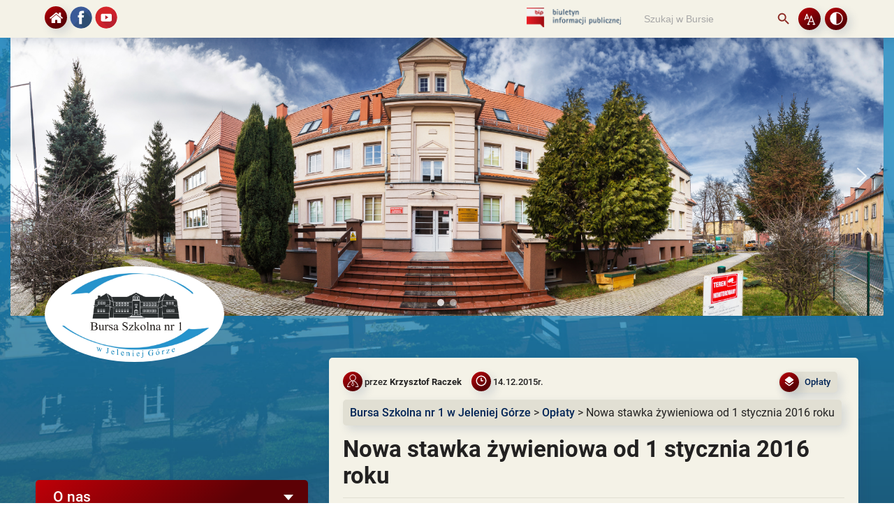

--- FILE ---
content_type: text/html; charset=UTF-8
request_url: http://bursa1.jeleniagora.pl/nowa-stawka-zywieniowa-od-1-stycznia-2016-roku/
body_size: 15043
content:
<!DOCTYPE html>
<html lang="pl">

<head>
    <script type="application/ld+json">
        {
            "@context": "http://schema.org",
            "address": [{
                "@type": "School",
                "addressLocality": "Jelenia Góra",
                "streetAddress": "Kilińskiego 5/7",
                "postalCode": "58-500",
                "addressRegion": "dolnośląskie"
            }],
            "name": "Bursa Szkolna nr 1 w Jeleniej Górze",
            "email": "bursa1@jeleniagora.pl",
            "telephone": "75 645 32 70",
            "image": "https://"
        }
    </script>
    <meta charset="UTF-8">
    <meta name="viewport" content="width=device-width, initial-scale=1.0">
    <meta http-equiv="X-UA-Compatible" content="IE=edge">
    <meta name="description"
        content="Publiczna, koedukacyjna placówka oświatowa zapewniająca - całodobową opiekę, warunki do nauki, pomoc w nauce, warunki do rozwijania zainteresowań i szczególnych uzdolnień, warunki umożliwiające uczestnictwo w kulturze, sporcie i turstyce.">
    <meta name="keywords" content="bursa, internat, bursa nr 1, bursa jelenia, dormitory, nocleg">
    <link rel="pingback" href="http://bursa1.jeleniagora.pl/xmlrpc.php">
    <link rel="shortcut icon" type="image/x-icon" href="/images/icons/favicon/favicon.ico">
    <link rel="shortcut icon" href="http://bursa1.jeleniagora.pl/wp-content/themes/bursa1jg-fin_ver/images/icons/favicon/favicon.png"
        type="image/png" />
    <link rel="icon" href="http://bursa1.jeleniagora.pl/wp-content/themes/bursa1jg-fin_ver/images/icons/favicon/favicon100x100.png"
        sizes="32x32" type="image/png" />
    <link rel="icon" href="http://bursa1.jeleniagora.pl/wp-content/themes/bursa1jg-fin_ver/images/icons/favicon/favicon.png" sizes="192x192"
        type="image/png" />
    <link rel="apple-touch-icon" href="http://bursa1.jeleniagora.pl/wp-content/themes/bursa1jg-fin_ver/images/icons/favicon/favicon.png"
        type="image/png" />
    <meta name="msapplication-TileImage"
        content="http://bursa1.jeleniagora.pl/wp-content/themes/bursa1jg-fin_ver/images/icons/favicon/favicon.png" type="image/png" />
    <title>Nowa stawka zywieniowa od 1 stycznia 2016 roku - Bursa nr 1 w Jeleniej Górze</title><meta name="description" content=" "><meta name='robots' content='max-image-preview:large' />
<script type="text/javascript">
/* <![CDATA[ */
window._wpemojiSettings = {"baseUrl":"https:\/\/s.w.org\/images\/core\/emoji\/15.0.3\/72x72\/","ext":".png","svgUrl":"https:\/\/s.w.org\/images\/core\/emoji\/15.0.3\/svg\/","svgExt":".svg","source":{"concatemoji":"http:\/\/bursa1.jeleniagora.pl\/wp-includes\/js\/wp-emoji-release.min.js?ver=6.5.2"}};
/*! This file is auto-generated */
!function(i,n){var o,s,e;function c(e){try{var t={supportTests:e,timestamp:(new Date).valueOf()};sessionStorage.setItem(o,JSON.stringify(t))}catch(e){}}function p(e,t,n){e.clearRect(0,0,e.canvas.width,e.canvas.height),e.fillText(t,0,0);var t=new Uint32Array(e.getImageData(0,0,e.canvas.width,e.canvas.height).data),r=(e.clearRect(0,0,e.canvas.width,e.canvas.height),e.fillText(n,0,0),new Uint32Array(e.getImageData(0,0,e.canvas.width,e.canvas.height).data));return t.every(function(e,t){return e===r[t]})}function u(e,t,n){switch(t){case"flag":return n(e,"\ud83c\udff3\ufe0f\u200d\u26a7\ufe0f","\ud83c\udff3\ufe0f\u200b\u26a7\ufe0f")?!1:!n(e,"\ud83c\uddfa\ud83c\uddf3","\ud83c\uddfa\u200b\ud83c\uddf3")&&!n(e,"\ud83c\udff4\udb40\udc67\udb40\udc62\udb40\udc65\udb40\udc6e\udb40\udc67\udb40\udc7f","\ud83c\udff4\u200b\udb40\udc67\u200b\udb40\udc62\u200b\udb40\udc65\u200b\udb40\udc6e\u200b\udb40\udc67\u200b\udb40\udc7f");case"emoji":return!n(e,"\ud83d\udc26\u200d\u2b1b","\ud83d\udc26\u200b\u2b1b")}return!1}function f(e,t,n){var r="undefined"!=typeof WorkerGlobalScope&&self instanceof WorkerGlobalScope?new OffscreenCanvas(300,150):i.createElement("canvas"),a=r.getContext("2d",{willReadFrequently:!0}),o=(a.textBaseline="top",a.font="600 32px Arial",{});return e.forEach(function(e){o[e]=t(a,e,n)}),o}function t(e){var t=i.createElement("script");t.src=e,t.defer=!0,i.head.appendChild(t)}"undefined"!=typeof Promise&&(o="wpEmojiSettingsSupports",s=["flag","emoji"],n.supports={everything:!0,everythingExceptFlag:!0},e=new Promise(function(e){i.addEventListener("DOMContentLoaded",e,{once:!0})}),new Promise(function(t){var n=function(){try{var e=JSON.parse(sessionStorage.getItem(o));if("object"==typeof e&&"number"==typeof e.timestamp&&(new Date).valueOf()<e.timestamp+604800&&"object"==typeof e.supportTests)return e.supportTests}catch(e){}return null}();if(!n){if("undefined"!=typeof Worker&&"undefined"!=typeof OffscreenCanvas&&"undefined"!=typeof URL&&URL.createObjectURL&&"undefined"!=typeof Blob)try{var e="postMessage("+f.toString()+"("+[JSON.stringify(s),u.toString(),p.toString()].join(",")+"));",r=new Blob([e],{type:"text/javascript"}),a=new Worker(URL.createObjectURL(r),{name:"wpTestEmojiSupports"});return void(a.onmessage=function(e){c(n=e.data),a.terminate(),t(n)})}catch(e){}c(n=f(s,u,p))}t(n)}).then(function(e){for(var t in e)n.supports[t]=e[t],n.supports.everything=n.supports.everything&&n.supports[t],"flag"!==t&&(n.supports.everythingExceptFlag=n.supports.everythingExceptFlag&&n.supports[t]);n.supports.everythingExceptFlag=n.supports.everythingExceptFlag&&!n.supports.flag,n.DOMReady=!1,n.readyCallback=function(){n.DOMReady=!0}}).then(function(){return e}).then(function(){var e;n.supports.everything||(n.readyCallback(),(e=n.source||{}).concatemoji?t(e.concatemoji):e.wpemoji&&e.twemoji&&(t(e.twemoji),t(e.wpemoji)))}))}((window,document),window._wpemojiSettings);
/* ]]> */
</script>
<link rel='stylesheet' id='wpa-css-css' href='http://bursa1.jeleniagora.pl/wp-content/plugins/wp-attachments/styles/0/wpa.css?ver=6.5.2' type='text/css' media='all' />
<style id='wp-emoji-styles-inline-css' type='text/css'>

	img.wp-smiley, img.emoji {
		display: inline !important;
		border: none !important;
		box-shadow: none !important;
		height: 1em !important;
		width: 1em !important;
		margin: 0 0.07em !important;
		vertical-align: -0.1em !important;
		background: none !important;
		padding: 0 !important;
	}
</style>
<link rel='stylesheet' id='wp-block-library-css' href='http://bursa1.jeleniagora.pl/wp-includes/css/dist/block-library/style.min.css?ver=6.5.2' type='text/css' media='all' />
<style id='pdfemb-pdf-embedder-viewer-style-inline-css' type='text/css'>
.wp-block-pdfemb-pdf-embedder-viewer{max-width:none}

</style>
<style id='classic-theme-styles-inline-css' type='text/css'>
/*! This file is auto-generated */
.wp-block-button__link{color:#fff;background-color:#32373c;border-radius:9999px;box-shadow:none;text-decoration:none;padding:calc(.667em + 2px) calc(1.333em + 2px);font-size:1.125em}.wp-block-file__button{background:#32373c;color:#fff;text-decoration:none}
</style>
<style id='global-styles-inline-css' type='text/css'>
body{--wp--preset--color--black: #000000;--wp--preset--color--cyan-bluish-gray: #abb8c3;--wp--preset--color--white: #ffffff;--wp--preset--color--pale-pink: #f78da7;--wp--preset--color--vivid-red: #cf2e2e;--wp--preset--color--luminous-vivid-orange: #ff6900;--wp--preset--color--luminous-vivid-amber: #fcb900;--wp--preset--color--light-green-cyan: #7bdcb5;--wp--preset--color--vivid-green-cyan: #00d084;--wp--preset--color--pale-cyan-blue: #8ed1fc;--wp--preset--color--vivid-cyan-blue: #0693e3;--wp--preset--color--vivid-purple: #9b51e0;--wp--preset--gradient--vivid-cyan-blue-to-vivid-purple: linear-gradient(135deg,rgba(6,147,227,1) 0%,rgb(155,81,224) 100%);--wp--preset--gradient--light-green-cyan-to-vivid-green-cyan: linear-gradient(135deg,rgb(122,220,180) 0%,rgb(0,208,130) 100%);--wp--preset--gradient--luminous-vivid-amber-to-luminous-vivid-orange: linear-gradient(135deg,rgba(252,185,0,1) 0%,rgba(255,105,0,1) 100%);--wp--preset--gradient--luminous-vivid-orange-to-vivid-red: linear-gradient(135deg,rgba(255,105,0,1) 0%,rgb(207,46,46) 100%);--wp--preset--gradient--very-light-gray-to-cyan-bluish-gray: linear-gradient(135deg,rgb(238,238,238) 0%,rgb(169,184,195) 100%);--wp--preset--gradient--cool-to-warm-spectrum: linear-gradient(135deg,rgb(74,234,220) 0%,rgb(151,120,209) 20%,rgb(207,42,186) 40%,rgb(238,44,130) 60%,rgb(251,105,98) 80%,rgb(254,248,76) 100%);--wp--preset--gradient--blush-light-purple: linear-gradient(135deg,rgb(255,206,236) 0%,rgb(152,150,240) 100%);--wp--preset--gradient--blush-bordeaux: linear-gradient(135deg,rgb(254,205,165) 0%,rgb(254,45,45) 50%,rgb(107,0,62) 100%);--wp--preset--gradient--luminous-dusk: linear-gradient(135deg,rgb(255,203,112) 0%,rgb(199,81,192) 50%,rgb(65,88,208) 100%);--wp--preset--gradient--pale-ocean: linear-gradient(135deg,rgb(255,245,203) 0%,rgb(182,227,212) 50%,rgb(51,167,181) 100%);--wp--preset--gradient--electric-grass: linear-gradient(135deg,rgb(202,248,128) 0%,rgb(113,206,126) 100%);--wp--preset--gradient--midnight: linear-gradient(135deg,rgb(2,3,129) 0%,rgb(40,116,252) 100%);--wp--preset--font-size--small: 13px;--wp--preset--font-size--medium: 20px;--wp--preset--font-size--large: 36px;--wp--preset--font-size--x-large: 42px;--wp--preset--spacing--20: 0.44rem;--wp--preset--spacing--30: 0.67rem;--wp--preset--spacing--40: 1rem;--wp--preset--spacing--50: 1.5rem;--wp--preset--spacing--60: 2.25rem;--wp--preset--spacing--70: 3.38rem;--wp--preset--spacing--80: 5.06rem;--wp--preset--shadow--natural: 6px 6px 9px rgba(0, 0, 0, 0.2);--wp--preset--shadow--deep: 12px 12px 50px rgba(0, 0, 0, 0.4);--wp--preset--shadow--sharp: 6px 6px 0px rgba(0, 0, 0, 0.2);--wp--preset--shadow--outlined: 6px 6px 0px -3px rgba(255, 255, 255, 1), 6px 6px rgba(0, 0, 0, 1);--wp--preset--shadow--crisp: 6px 6px 0px rgba(0, 0, 0, 1);}:where(.is-layout-flex){gap: 0.5em;}:where(.is-layout-grid){gap: 0.5em;}body .is-layout-flow > .alignleft{float: left;margin-inline-start: 0;margin-inline-end: 2em;}body .is-layout-flow > .alignright{float: right;margin-inline-start: 2em;margin-inline-end: 0;}body .is-layout-flow > .aligncenter{margin-left: auto !important;margin-right: auto !important;}body .is-layout-constrained > .alignleft{float: left;margin-inline-start: 0;margin-inline-end: 2em;}body .is-layout-constrained > .alignright{float: right;margin-inline-start: 2em;margin-inline-end: 0;}body .is-layout-constrained > .aligncenter{margin-left: auto !important;margin-right: auto !important;}body .is-layout-constrained > :where(:not(.alignleft):not(.alignright):not(.alignfull)){max-width: var(--wp--style--global--content-size);margin-left: auto !important;margin-right: auto !important;}body .is-layout-constrained > .alignwide{max-width: var(--wp--style--global--wide-size);}body .is-layout-flex{display: flex;}body .is-layout-flex{flex-wrap: wrap;align-items: center;}body .is-layout-flex > *{margin: 0;}body .is-layout-grid{display: grid;}body .is-layout-grid > *{margin: 0;}:where(.wp-block-columns.is-layout-flex){gap: 2em;}:where(.wp-block-columns.is-layout-grid){gap: 2em;}:where(.wp-block-post-template.is-layout-flex){gap: 1.25em;}:where(.wp-block-post-template.is-layout-grid){gap: 1.25em;}.has-black-color{color: var(--wp--preset--color--black) !important;}.has-cyan-bluish-gray-color{color: var(--wp--preset--color--cyan-bluish-gray) !important;}.has-white-color{color: var(--wp--preset--color--white) !important;}.has-pale-pink-color{color: var(--wp--preset--color--pale-pink) !important;}.has-vivid-red-color{color: var(--wp--preset--color--vivid-red) !important;}.has-luminous-vivid-orange-color{color: var(--wp--preset--color--luminous-vivid-orange) !important;}.has-luminous-vivid-amber-color{color: var(--wp--preset--color--luminous-vivid-amber) !important;}.has-light-green-cyan-color{color: var(--wp--preset--color--light-green-cyan) !important;}.has-vivid-green-cyan-color{color: var(--wp--preset--color--vivid-green-cyan) !important;}.has-pale-cyan-blue-color{color: var(--wp--preset--color--pale-cyan-blue) !important;}.has-vivid-cyan-blue-color{color: var(--wp--preset--color--vivid-cyan-blue) !important;}.has-vivid-purple-color{color: var(--wp--preset--color--vivid-purple) !important;}.has-black-background-color{background-color: var(--wp--preset--color--black) !important;}.has-cyan-bluish-gray-background-color{background-color: var(--wp--preset--color--cyan-bluish-gray) !important;}.has-white-background-color{background-color: var(--wp--preset--color--white) !important;}.has-pale-pink-background-color{background-color: var(--wp--preset--color--pale-pink) !important;}.has-vivid-red-background-color{background-color: var(--wp--preset--color--vivid-red) !important;}.has-luminous-vivid-orange-background-color{background-color: var(--wp--preset--color--luminous-vivid-orange) !important;}.has-luminous-vivid-amber-background-color{background-color: var(--wp--preset--color--luminous-vivid-amber) !important;}.has-light-green-cyan-background-color{background-color: var(--wp--preset--color--light-green-cyan) !important;}.has-vivid-green-cyan-background-color{background-color: var(--wp--preset--color--vivid-green-cyan) !important;}.has-pale-cyan-blue-background-color{background-color: var(--wp--preset--color--pale-cyan-blue) !important;}.has-vivid-cyan-blue-background-color{background-color: var(--wp--preset--color--vivid-cyan-blue) !important;}.has-vivid-purple-background-color{background-color: var(--wp--preset--color--vivid-purple) !important;}.has-black-border-color{border-color: var(--wp--preset--color--black) !important;}.has-cyan-bluish-gray-border-color{border-color: var(--wp--preset--color--cyan-bluish-gray) !important;}.has-white-border-color{border-color: var(--wp--preset--color--white) !important;}.has-pale-pink-border-color{border-color: var(--wp--preset--color--pale-pink) !important;}.has-vivid-red-border-color{border-color: var(--wp--preset--color--vivid-red) !important;}.has-luminous-vivid-orange-border-color{border-color: var(--wp--preset--color--luminous-vivid-orange) !important;}.has-luminous-vivid-amber-border-color{border-color: var(--wp--preset--color--luminous-vivid-amber) !important;}.has-light-green-cyan-border-color{border-color: var(--wp--preset--color--light-green-cyan) !important;}.has-vivid-green-cyan-border-color{border-color: var(--wp--preset--color--vivid-green-cyan) !important;}.has-pale-cyan-blue-border-color{border-color: var(--wp--preset--color--pale-cyan-blue) !important;}.has-vivid-cyan-blue-border-color{border-color: var(--wp--preset--color--vivid-cyan-blue) !important;}.has-vivid-purple-border-color{border-color: var(--wp--preset--color--vivid-purple) !important;}.has-vivid-cyan-blue-to-vivid-purple-gradient-background{background: var(--wp--preset--gradient--vivid-cyan-blue-to-vivid-purple) !important;}.has-light-green-cyan-to-vivid-green-cyan-gradient-background{background: var(--wp--preset--gradient--light-green-cyan-to-vivid-green-cyan) !important;}.has-luminous-vivid-amber-to-luminous-vivid-orange-gradient-background{background: var(--wp--preset--gradient--luminous-vivid-amber-to-luminous-vivid-orange) !important;}.has-luminous-vivid-orange-to-vivid-red-gradient-background{background: var(--wp--preset--gradient--luminous-vivid-orange-to-vivid-red) !important;}.has-very-light-gray-to-cyan-bluish-gray-gradient-background{background: var(--wp--preset--gradient--very-light-gray-to-cyan-bluish-gray) !important;}.has-cool-to-warm-spectrum-gradient-background{background: var(--wp--preset--gradient--cool-to-warm-spectrum) !important;}.has-blush-light-purple-gradient-background{background: var(--wp--preset--gradient--blush-light-purple) !important;}.has-blush-bordeaux-gradient-background{background: var(--wp--preset--gradient--blush-bordeaux) !important;}.has-luminous-dusk-gradient-background{background: var(--wp--preset--gradient--luminous-dusk) !important;}.has-pale-ocean-gradient-background{background: var(--wp--preset--gradient--pale-ocean) !important;}.has-electric-grass-gradient-background{background: var(--wp--preset--gradient--electric-grass) !important;}.has-midnight-gradient-background{background: var(--wp--preset--gradient--midnight) !important;}.has-small-font-size{font-size: var(--wp--preset--font-size--small) !important;}.has-medium-font-size{font-size: var(--wp--preset--font-size--medium) !important;}.has-large-font-size{font-size: var(--wp--preset--font-size--large) !important;}.has-x-large-font-size{font-size: var(--wp--preset--font-size--x-large) !important;}
.wp-block-navigation a:where(:not(.wp-element-button)){color: inherit;}
:where(.wp-block-post-template.is-layout-flex){gap: 1.25em;}:where(.wp-block-post-template.is-layout-grid){gap: 1.25em;}
:where(.wp-block-columns.is-layout-flex){gap: 2em;}:where(.wp-block-columns.is-layout-grid){gap: 2em;}
.wp-block-pullquote{font-size: 1.5em;line-height: 1.6;}
</style>
<link rel='stylesheet' id='ivory-search-styles-css' href='http://bursa1.jeleniagora.pl/wp-content/plugins/add-search-to-menu/public/css/ivory-search.min.css?ver=5.4.5' type='text/css' media='all' />
<link rel='stylesheet' id='styles-css' href='http://bursa1.jeleniagora.pl/wp-content/themes/bursa1jg-fin_ver/css/main.min.css?ver=1739344526' type='text/css' media='all' />
<link rel="stylesheet" type="text/css" href="//bursa1.jeleniagora.pl/wp-content/plugins/smart-slider-3/Public/SmartSlider3/Application/Frontend/Assets/dist/smartslider.min.css?ver=4180a0be" media="all">
<style data-related="n2-ss-2">div#n2-ss-2 .n2-ss-slider-1{display:grid;position:relative;}div#n2-ss-2 .n2-ss-slider-2{display:grid;position:relative;overflow:hidden;padding:0px 0px 0px 0px;border:0px solid RGBA(62,62,62,1);border-radius:0px;background-clip:padding-box;background-repeat:repeat;background-position:50% 50%;background-size:cover;background-attachment:scroll;z-index:1;}div#n2-ss-2:not(.n2-ss-loaded) .n2-ss-slider-2{background-image:none !important;}div#n2-ss-2 .n2-ss-slider-3{display:grid;grid-template-areas:'cover';position:relative;overflow:hidden;z-index:10;}div#n2-ss-2 .n2-ss-slider-3 > *{grid-area:cover;}div#n2-ss-2 .n2-ss-slide-backgrounds,div#n2-ss-2 .n2-ss-slider-3 > .n2-ss-divider{position:relative;}div#n2-ss-2 .n2-ss-slide-backgrounds{z-index:10;}div#n2-ss-2 .n2-ss-slide-backgrounds > *{overflow:hidden;}div#n2-ss-2 .n2-ss-slide-background{transform:translateX(-100000px);}div#n2-ss-2 .n2-ss-slider-4{place-self:center;position:relative;width:100%;height:100%;z-index:20;display:grid;grid-template-areas:'slide';}div#n2-ss-2 .n2-ss-slider-4 > *{grid-area:slide;}div#n2-ss-2.n2-ss-full-page--constrain-ratio .n2-ss-slider-4{height:auto;}div#n2-ss-2 .n2-ss-slide{display:grid;place-items:center;grid-auto-columns:100%;position:relative;z-index:20;-webkit-backface-visibility:hidden;transform:translateX(-100000px);}div#n2-ss-2 .n2-ss-slide{perspective:1500px;}div#n2-ss-2 .n2-ss-slide-active{z-index:21;}.n2-ss-background-animation{position:absolute;top:0;left:0;width:100%;height:100%;z-index:3;}div#n2-ss-2 .nextend-arrow{cursor:pointer;overflow:hidden;line-height:0 !important;z-index:18;-webkit-user-select:none;}div#n2-ss-2 .nextend-arrow img{position:relative;display:block;}div#n2-ss-2 .nextend-arrow img.n2-arrow-hover-img{display:none;}div#n2-ss-2 .nextend-arrow:FOCUS img.n2-arrow-hover-img,div#n2-ss-2 .nextend-arrow:HOVER img.n2-arrow-hover-img{display:inline;}div#n2-ss-2 .nextend-arrow:FOCUS img.n2-arrow-normal-img,div#n2-ss-2 .nextend-arrow:HOVER img.n2-arrow-normal-img{display:none;}div#n2-ss-2 .nextend-arrow-animated{overflow:hidden;}div#n2-ss-2 .nextend-arrow-animated > div{position:relative;}div#n2-ss-2 .nextend-arrow-animated .n2-active{position:absolute;}div#n2-ss-2 .nextend-arrow-animated-fade{transition:background 0.3s, opacity 0.4s;}div#n2-ss-2 .nextend-arrow-animated-horizontal > div{transition:all 0.4s;transform:none;}div#n2-ss-2 .nextend-arrow-animated-horizontal .n2-active{top:0;}div#n2-ss-2 .nextend-arrow-previous.nextend-arrow-animated-horizontal .n2-active{left:100%;}div#n2-ss-2 .nextend-arrow-next.nextend-arrow-animated-horizontal .n2-active{right:100%;}div#n2-ss-2 .nextend-arrow-previous.nextend-arrow-animated-horizontal:HOVER > div,div#n2-ss-2 .nextend-arrow-previous.nextend-arrow-animated-horizontal:FOCUS > div{transform:translateX(-100%);}div#n2-ss-2 .nextend-arrow-next.nextend-arrow-animated-horizontal:HOVER > div,div#n2-ss-2 .nextend-arrow-next.nextend-arrow-animated-horizontal:FOCUS > div{transform:translateX(100%);}div#n2-ss-2 .nextend-arrow-animated-vertical > div{transition:all 0.4s;transform:none;}div#n2-ss-2 .nextend-arrow-animated-vertical .n2-active{left:0;}div#n2-ss-2 .nextend-arrow-previous.nextend-arrow-animated-vertical .n2-active{top:100%;}div#n2-ss-2 .nextend-arrow-next.nextend-arrow-animated-vertical .n2-active{bottom:100%;}div#n2-ss-2 .nextend-arrow-previous.nextend-arrow-animated-vertical:HOVER > div,div#n2-ss-2 .nextend-arrow-previous.nextend-arrow-animated-vertical:FOCUS > div{transform:translateY(-100%);}div#n2-ss-2 .nextend-arrow-next.nextend-arrow-animated-vertical:HOVER > div,div#n2-ss-2 .nextend-arrow-next.nextend-arrow-animated-vertical:FOCUS > div{transform:translateY(100%);}div#n2-ss-2 .n2-ss-control-bullet{visibility:hidden;text-align:center;justify-content:center;z-index:14;}div#n2-ss-2 .n2-ss-control-bullet--calculate-size{left:0 !important;}div#n2-ss-2 .n2-ss-control-bullet-horizontal.n2-ss-control-bullet-fullsize{width:100%;}div#n2-ss-2 .n2-ss-control-bullet-vertical.n2-ss-control-bullet-fullsize{height:100%;flex-flow:column;}div#n2-ss-2 .nextend-bullet-bar{display:inline-flex;vertical-align:top;visibility:visible;align-items:center;flex-wrap:wrap;}div#n2-ss-2 .n2-bar-justify-content-left{justify-content:flex-start;}div#n2-ss-2 .n2-bar-justify-content-center{justify-content:center;}div#n2-ss-2 .n2-bar-justify-content-right{justify-content:flex-end;}div#n2-ss-2 .n2-ss-control-bullet-vertical > .nextend-bullet-bar{flex-flow:column;}div#n2-ss-2 .n2-ss-control-bullet-fullsize > .nextend-bullet-bar{display:flex;}div#n2-ss-2 .n2-ss-control-bullet-horizontal.n2-ss-control-bullet-fullsize > .nextend-bullet-bar{flex:1 1 auto;}div#n2-ss-2 .n2-ss-control-bullet-vertical.n2-ss-control-bullet-fullsize > .nextend-bullet-bar{height:100%;}div#n2-ss-2 .nextend-bullet-bar .n2-bullet{cursor:pointer;transition:background-color 0.4s;}div#n2-ss-2 .nextend-bullet-bar .n2-bullet.n2-active{cursor:default;}div#n2-ss-2 div.n2-ss-bullet-thumbnail-container{position:absolute;z-index:10000000;}div#n2-ss-2 .n2-ss-bullet-thumbnail-container .n2-ss-bullet-thumbnail{background-size:cover;background-repeat:no-repeat;background-position:center;}div#n2-ss-2 .n2-style-13586a9834f840c6e3b0e8ac4aa4b69c-dot{background: RGBA(255,255,255,0.5);opacity:1;padding:5px 5px 5px 5px ;box-shadow: none;border: 0px solid RGBA(0,0,0,1);border-radius:50px;margin: 4px;}div#n2-ss-2 .n2-style-13586a9834f840c6e3b0e8ac4aa4b69c-dot.n2-active, div#n2-ss-2 .n2-style-13586a9834f840c6e3b0e8ac4aa4b69c-dot:HOVER, div#n2-ss-2 .n2-style-13586a9834f840c6e3b0e8ac4aa4b69c-dot:FOCUS{background: RGBA(255,255,255,0.8);}div#n2-ss-2 .n-uc-ZyhP3CGtf6a4{padding:0px 0px 0px 0px}div#n2-ss-2 .n-uc-oiGHQr4lgLT9{padding:0px 0px 0px 0px}div#n2-ss-2-align{max-width:1250px;}div#n2-ss-2 .nextend-arrow img{width: 32px}@media (min-width: 1200px){div#n2-ss-2 [data-hide-desktopportrait="1"]{display: none !important;}}@media (orientation: landscape) and (max-width: 1199px) and (min-width: 901px),(orientation: portrait) and (max-width: 1199px) and (min-width: 701px){div#n2-ss-2 [data-hide-tabletportrait="1"]{display: none !important;}}@media (orientation: landscape) and (max-width: 900px),(orientation: portrait) and (max-width: 700px){div#n2-ss-2 [data-hide-mobileportrait="1"]{display: none !important;}div#n2-ss-2 .nextend-arrow img{width: 16px}}</style>
<script type="text/javascript" src="http://bursa1.jeleniagora.pl/wp-content/themes/bursa1jg-fin_ver/plugins/jquery-3.4.1.min.js?ver=1739344526" id="jquery-js"></script>
<script type="text/javascript" src="http://bursa1.jeleniagora.pl/wp-content/themes/bursa1jg-fin_ver/plugins/core.js?ver=1739344526" id="scripts-js"></script>
<link rel="https://api.w.org/" href="http://bursa1.jeleniagora.pl/wp-json/" /><link rel="alternate" type="application/json" href="http://bursa1.jeleniagora.pl/wp-json/wp/v2/posts/650" /><link rel="EditURI" type="application/rsd+xml" title="RSD" href="http://bursa1.jeleniagora.pl/xmlrpc.php?rsd" />
<meta name="generator" content="WordPress 6.5.2" />
<link rel="canonical" href="http://bursa1.jeleniagora.pl/nowa-stawka-zywieniowa-od-1-stycznia-2016-roku/" />
<link rel='shortlink' href='http://bursa1.jeleniagora.pl/?p=650' />
<link rel="alternate" type="application/json+oembed" href="http://bursa1.jeleniagora.pl/wp-json/oembed/1.0/embed?url=http%3A%2F%2Fbursa1.jeleniagora.pl%2Fnowa-stawka-zywieniowa-od-1-stycznia-2016-roku%2F" />
<link rel="alternate" type="text/xml+oembed" href="http://bursa1.jeleniagora.pl/wp-json/oembed/1.0/embed?url=http%3A%2F%2Fbursa1.jeleniagora.pl%2Fnowa-stawka-zywieniowa-od-1-stycznia-2016-roku%2F&#038;format=xml" />
		<script type="text/javascript">
			//<![CDATA[
			var show_msg = '';
			if (show_msg !== '0') {
				var options = {view_src: "View Source is disabled!", inspect_elem: "Inspect Element is disabled!", right_click: "Prawy przycisk myszy został wyłączony!", copy_cut_paste_content: "Funkcja wytnij/kopiuj/wklej jest wyłączona!", image_drop: "Przeciągnij i Upuść zostało zablokowane!" }
			} else {
				var options = '';
			}

         	function nocontextmenu(e) { return false; }
         	document.oncontextmenu = nocontextmenu;
         	document.ondragstart = function() { return false;}

			document.onmousedown = function (event) {
				event = (event || window.event);
				if (event.keyCode === 123) {
					if (show_msg !== '0') {show_toast('inspect_elem');}
					return false;
				}
			}
			document.onkeydown = function (event) {
				event = (event || window.event);
				//alert(event.keyCode);   return false;
				if (event.keyCode === 123 ||
						event.ctrlKey && event.shiftKey && event.keyCode === 73 ||
						event.ctrlKey && event.shiftKey && event.keyCode === 75) {
					if (show_msg !== '0') {show_toast('inspect_elem');}
					return false;
				}
				if (event.ctrlKey && event.keyCode === 85) {
					if (show_msg !== '0') {show_toast('view_src');}
					return false;
				}
			}
			function addMultiEventListener(element, eventNames, listener) {
				var events = eventNames.split(' ');
				for (var i = 0, iLen = events.length; i < iLen; i++) {
					element.addEventListener(events[i], function (e) {
						e.preventDefault();
						if (show_msg !== '0') {
							show_toast(listener);
						}
					});
				}
			}
			addMultiEventListener(document, 'contextmenu', 'right_click');
			addMultiEventListener(document, 'cut copy paste print', 'copy_cut_paste_content');
			addMultiEventListener(document, 'drag drop', 'image_drop');
			function show_toast(text) {
				var x = document.getElementById("amm_drcfw_toast_msg");
				x.innerHTML = eval('options.' + text);
				x.className = "show";
				setTimeout(function () {
					x.className = x.className.replace("show", "")
				}, 3000);
			}
		//]]>
		</script>
		<style type="text/css">body * :not(input):not(textarea){user-select:none !important; -webkit-touch-callout: none !important;  -webkit-user-select: none !important; -moz-user-select:none !important; -khtml-user-select:none !important; -ms-user-select: none !important;}#amm_drcfw_toast_msg{visibility:hidden;min-width:250px;margin-left:-125px;background-color:#333;color:#fff;text-align:center;border-radius:2px;padding:16px;position:fixed;z-index:999;left:50%;bottom:30px;font-size:17px}#amm_drcfw_toast_msg.show{visibility:visible;-webkit-animation:fadein .5s,fadeout .5s 2.5s;animation:fadein .5s,fadeout .5s 2.5s}@-webkit-keyframes fadein{from{bottom:0;opacity:0}to{bottom:30px;opacity:1}}@keyframes fadein{from{bottom:0;opacity:0}to{bottom:30px;opacity:1}}@-webkit-keyframes fadeout{from{bottom:30px;opacity:1}to{bottom:0;opacity:0}}@keyframes fadeout{from{bottom:30px;opacity:1}to{bottom:0;opacity:0}}</style>
		<script type="text/javascript">
           var ajaxurl = "http://bursa1.jeleniagora.pl/wp-admin/admin-ajax.php";
         </script><script>(function(){this._N2=this._N2||{_r:[],_d:[],r:function(){this._r.push(arguments)},d:function(){this._d.push(arguments)}}}).call(window);!function(a){a.indexOf("Safari")>0&&-1===a.indexOf("Chrome")&&document.documentElement.style.setProperty("--ss-safari-fix-225962","1px")}(navigator.userAgent);</script><script src="//bursa1.jeleniagora.pl/wp-content/plugins/smart-slider-3/Public/SmartSlider3/Application/Frontend/Assets/dist/n2.min.js?ver=4180a0be" defer async></script>
<script src="//bursa1.jeleniagora.pl/wp-content/plugins/smart-slider-3/Public/SmartSlider3/Application/Frontend/Assets/dist/smartslider-frontend.min.js?ver=4180a0be" defer async></script>
<script src="//bursa1.jeleniagora.pl/wp-content/plugins/smart-slider-3/Public/SmartSlider3/Slider/SliderType/Simple/Assets/dist/ss-simple.min.js?ver=4180a0be" defer async></script>
<script src="//bursa1.jeleniagora.pl/wp-content/plugins/smart-slider-3/Public/SmartSlider3/Widget/Arrow/ArrowImage/Assets/dist/w-arrow-image.min.js?ver=4180a0be" defer async></script>
<script src="//bursa1.jeleniagora.pl/wp-content/plugins/smart-slider-3/Public/SmartSlider3/Widget/Bullet/Assets/dist/w-bullet.min.js?ver=4180a0be" defer async></script>
<script>_N2.r('documentReady',function(){_N2.r(["documentReady","smartslider-frontend","SmartSliderWidgetArrowImage","SmartSliderWidgetBulletTransition","ss-simple"],function(){new _N2.SmartSliderSimple('n2-ss-2',{"admin":false,"callbacks":"","background.video.mobile":1,"loadingTime":2000,"alias":{"id":0,"smoothScroll":0,"slideSwitch":0,"scroll":1},"align":"center","isDelayed":0,"responsive":{"mediaQueries":{"all":false,"desktopportrait":["(min-width: 1200px)"],"tabletportrait":["(orientation: landscape) and (max-width: 1199px) and (min-width: 901px)","(orientation: portrait) and (max-width: 1199px) and (min-width: 701px)"],"mobileportrait":["(orientation: landscape) and (max-width: 900px)","(orientation: portrait) and (max-width: 700px)"]},"base":{"slideOuterWidth":1250,"slideOuterHeight":400,"sliderWidth":1250,"sliderHeight":400,"slideWidth":1250,"slideHeight":400},"hideOn":{"desktopLandscape":false,"desktopPortrait":false,"tabletLandscape":false,"tabletPortrait":false,"mobileLandscape":false,"mobilePortrait":false},"onResizeEnabled":true,"type":"auto","sliderHeightBasedOn":"real","focusUser":1,"focusEdge":"auto","breakpoints":[{"device":"tabletPortrait","type":"max-screen-width","portraitWidth":1199,"landscapeWidth":1199},{"device":"mobilePortrait","type":"max-screen-width","portraitWidth":700,"landscapeWidth":900}],"enabledDevices":{"desktopLandscape":0,"desktopPortrait":1,"tabletLandscape":0,"tabletPortrait":1,"mobileLandscape":0,"mobilePortrait":1},"sizes":{"desktopPortrait":{"width":1250,"height":400,"max":3000,"min":1200},"tabletPortrait":{"width":701,"height":224,"customHeight":false,"max":1199,"min":701},"mobilePortrait":{"width":320,"height":102,"customHeight":false,"max":900,"min":320}},"overflowHiddenPage":0,"focus":{"offsetTop":"#wpadminbar","offsetBottom":""}},"controls":{"mousewheel":0,"touch":"horizontal","keyboard":1,"blockCarouselInteraction":1},"playWhenVisible":1,"playWhenVisibleAt":0.5,"lazyLoad":0,"lazyLoadNeighbor":0,"blockrightclick":0,"maintainSession":0,"autoplay":{"enabled":1,"start":1,"duration":8000,"autoplayLoop":1,"allowReStart":0,"pause":{"click":1,"mouse":"0","mediaStarted":1},"resume":{"click":0,"mouse":"0","mediaEnded":1,"slidechanged":0},"interval":1,"intervalModifier":"loop","intervalSlide":"current"},"perspective":1500,"layerMode":{"playOnce":0,"playFirstLayer":1,"mode":"skippable","inAnimation":"mainInEnd"},"bgAnimations":0,"mainanimation":{"type":"fade","duration":1200,"delay":0,"ease":"easeOutQuad","shiftedBackgroundAnimation":0},"carousel":1,"initCallbacks":function(){new _N2.SmartSliderWidgetArrowImage(this);new _N2.SmartSliderWidgetBulletTransition(this,{"area":10,"dotClasses":"n2-style-13586a9834f840c6e3b0e8ac4aa4b69c-dot ","mode":"","action":"click"})}})})});</script></head>

<body>
    <div class="blue-themed">
        <header>
            <div id="accessibility-bar">
                <div class="container">
    <div class="grid two-in-row scg">
        <div>
            <a id="accessHome" class="circled lm" href="http://bursa1.jeleniagora.pl" rel="noopener noreferrer" title="Przejdź do strony głównej">
                <div class="home white lm ico"></div>
            </a>
            <a class="fb ml ico" href="https://www.facebook.com/BursaJG1/" title="Zobacz Fanpage Bursy!" target="_blank"
                rel="noopener noreferrer">
            </a>
            <a class="yt ml ico" href="https://www.youtube.com/channel/UCPcISo1Fmnem1ROP84bQLUg"
                title="Zobacz Bursę na YouTube!" target="_blank" rel="noopener noreferrer">
            </a>
        </div>
        <div class="grid four-in-row jst-cont-end al-i-c">
            <div>
                <a href="https://edukacja.bip.jeleniagora.pl/" title="Przejdź do BIP Bursy nr 1" rel="noopener noreferrer" target="_blank">
                    <div class="bip ico"></div>
                </a>
            </div>
            <div class="search-bar">
                			<style type="text/css">
					.is-form-id-2809 .is-search-submit:focus,
			.is-form-id-2809 .is-search-submit:hover,
			.is-form-id-2809 .is-search-submit,
            .is-form-id-2809 .is-search-icon {
			color: #8b2822 !important;            background-color: #f4f2e7 !important;            border-color: #f4f2e7 !important;			}
                        	.is-form-id-2809 .is-search-submit path {
					fill: #8b2822 !important;            	}
            			.is-form-id-2809 .is-search-input::-webkit-input-placeholder {
			    color: #a7a7a7 !important;
			}
			.is-form-id-2809 .is-search-input:-moz-placeholder {
			    color: #a7a7a7 !important;
			    opacity: 1;
			}
			.is-form-id-2809 .is-search-input::-moz-placeholder {
			    color: #a7a7a7 !important;
			    opacity: 1;
			}
			.is-form-id-2809 .is-search-input:-ms-input-placeholder {
			    color: #a7a7a7 !important;
			}
                        			.is-form-style-1.is-form-id-2809 .is-search-input:focus,
			.is-form-style-1.is-form-id-2809 .is-search-input:hover,
			.is-form-style-1.is-form-id-2809 .is-search-input,
			.is-form-style-2.is-form-id-2809 .is-search-input:focus,
			.is-form-style-2.is-form-id-2809 .is-search-input:hover,
			.is-form-style-2.is-form-id-2809 .is-search-input,
			.is-form-style-3.is-form-id-2809 .is-search-input:focus,
			.is-form-style-3.is-form-id-2809 .is-search-input:hover,
			.is-form-style-3.is-form-id-2809 .is-search-input,
			.is-form-id-2809 .is-search-input:focus,
			.is-form-id-2809 .is-search-input:hover,
			.is-form-id-2809 .is-search-input {
                                color: #a7a7a7 !important;                                border-color: #f4f2e7 !important;                                background-color: #f4f2e7 !important;			}
                        			</style>
		<form  class="is-search-form is-form-style is-form-style-3 is-form-id-2809 " action="http://bursa1.jeleniagora.pl/" method="get" role="search" ><label for="is-search-input-2809"><span class="is-screen-reader-text">Search for:</span><input  type="search" id="is-search-input-2809" name="s" value="" class="is-search-input" placeholder="Szukaj w Bursie" autocomplete=off /></label><button type="submit" class="is-search-submit"><span class="is-screen-reader-text">Search Button</span><span class="is-search-icon"><svg focusable="false" aria-label="Search" xmlns="http://www.w3.org/2000/svg" viewBox="0 0 24 24" width="24px"><path d="M15.5 14h-.79l-.28-.27C15.41 12.59 16 11.11 16 9.5 16 5.91 13.09 3 9.5 3S3 5.91 3 9.5 5.91 16 9.5 16c1.61 0 3.09-.59 4.23-1.57l.27.28v.79l5 4.99L20.49 19l-4.99-5zm-6 0C7.01 14 5 11.99 5 9.5S7.01 5 9.5 5 14 7.01 14 9.5 11.99 14 9.5 14z"></path></svg></span></button><input type="hidden" name="id" value="2809" /></form>            </div>
            <div id="enlargeFont" class="access-btn">
                <div class="circled lm">
                    <div class="enlarge white lm ico"></div>
                </div>
            </div>
            <div id="accessContrast" class="access-btn">
                <div class="circled s">
                    <div class="contrast white lm ico"></div>
                </div>
            </div>
        </div>
    </div>
</div>            </div>
            <section>
                <div id="hero-panel">
                    <div id="slider">
                        <div class="n2-section-smartslider fitvidsignore  n2_clear" data-ssid="2" tabindex="0" role="region" aria-label="Slider"><div id="n2-ss-2-align" class="n2-ss-align" style="margin: 0 auto; max-width: 1250px;"><div class="n2-padding"><div id="n2-ss-2" data-creator="Smart Slider 3" data-responsive="auto" class="n2-ss-slider n2-ow n2-has-hover n2notransition  "><div class="n2-ss-slider-wrapper-inside">
        <div class="n2-ss-slider-1 n2_ss__touch_element n2-ow" style="">
            <div class="n2-ss-slider-2 n2-ow">
                                                <div class="n2-ss-slider-3 n2-ow" style="">

                    <div class="n2-ss-slide-backgrounds n2-ow-all"><div class="n2-ss-slide-background" data-public-id="1" data-mode="fill"><div class="n2-ss-slide-background-image" data-blur="0" data-opacity="100" data-x="50" data-y="45" data-alt="slide 1" data-title="" style="--ss-o-pos-y:45%"><picture class="skip-lazy" data-skip-lazy="1"><img src="//bursa1.jeleniagora.pl/wp-content/uploads/slider/cache/691201b9c0858d6d24d92a3563cd3045/bsnr1_panorama.png" alt="slide 1" title="" loading="lazy" class="skip-lazy" data-skip-lazy="1"></picture></div><div data-color="RGBA(255,255,255,0)" style="background-color: RGBA(255,255,255,0);" class="n2-ss-slide-background-color"></div></div><div class="n2-ss-slide-background" data-public-id="2" data-mode="fill"><div class="n2-ss-slide-background-image" data-blur="0" data-opacity="100" data-x="39" data-y="26" data-alt="slide 1" data-title="" style="--ss-o-pos-x:39%;--ss-o-pos-y:26%"><picture class="skip-lazy" data-skip-lazy="1"><img src="//bursa1.jeleniagora.pl/wp-content/uploads/slider/cache/68861daea0ef4e6844320cb961a980cb/bsnr1_dynamic.png" alt="slide 1" title="" loading="lazy" class="skip-lazy" data-skip-lazy="1"></picture></div><div data-color="RGBA(255,255,255,0)" style="background-color: RGBA(255,255,255,0);" class="n2-ss-slide-background-color"></div></div></div>                    <div class="n2-ss-slider-4 n2-ow">
                        <svg xmlns="http://www.w3.org/2000/svg" viewBox="0 0 1250 400" data-related-device="desktopPortrait" class="n2-ow n2-ss-preserve-size n2-ss-preserve-size--slider n2-ss-slide-limiter"></svg><div data-first="1" data-slide-duration="0" data-id="3" data-slide-public-id="1" data-title="Pierwszy slide" class="n2-ss-slide n2-ow  n2-ss-slide-3"><div role="note" class="n2-ss-slide--focus" tabindex="-1">Pierwszy slide</div><div class="n2-ss-layers-container n2-ss-slide-limiter n2-ow"><div class="n2-ss-layer n2-ow n-uc-ZyhP3CGtf6a4" data-sstype="slide" data-pm="default"></div></div></div><div data-slide-duration="0" data-id="7" data-slide-public-id="2" data-title="Pierwszy slide" class="n2-ss-slide n2-ow  n2-ss-slide-7"><div role="note" class="n2-ss-slide--focus" tabindex="-1">Pierwszy slide</div><div class="n2-ss-layers-container n2-ss-slide-limiter n2-ow"><div class="n2-ss-layer n2-ow n-uc-oiGHQr4lgLT9" data-sstype="slide" data-pm="default"></div></div></div>                    </div>

                                    </div>
            </div>
        </div>
        <div class="n2-ss-slider-controls n2-ss-slider-controls-absolute-left-center"><div style="--widget-offset:15px;" class="n2-ss-widget nextend-arrow n2-ow-all nextend-arrow-previous  nextend-arrow-animated-fade" id="n2-ss-2-arrow-previous" role="button" aria-label="previous arrow" tabindex="0"><img width="32" height="32" class="n2-arrow-normal-img skip-lazy" data-skip-lazy="1" src="[data-uri]" alt="previous arrow"><img width="32" height="32" class="n2-arrow-hover-img skip-lazy" data-skip-lazy="1" src="[data-uri]" alt="previous arrow"></div></div><div class="n2-ss-slider-controls n2-ss-slider-controls-absolute-right-center"><div style="--widget-offset:15px;" class="n2-ss-widget nextend-arrow n2-ow-all nextend-arrow-next  nextend-arrow-animated-fade" id="n2-ss-2-arrow-next" role="button" aria-label="next arrow" tabindex="0"><img width="32" height="32" class="n2-arrow-normal-img skip-lazy" data-skip-lazy="1" src="[data-uri]" alt="next arrow"><img width="32" height="32" class="n2-arrow-hover-img skip-lazy" data-skip-lazy="1" src="[data-uri]" alt="next arrow"></div></div><div class="n2-ss-slider-controls n2-ss-slider-controls-absolute-center-bottom"><div style="--widget-offset:10px;" class="n2-ss-widget n2-ss-control-bullet n2-ow-all n2-ss-control-bullet-horizontal"><div class=" nextend-bullet-bar n2-bar-justify-content-center"><div class="n2-bullet n2-style-13586a9834f840c6e3b0e8ac4aa4b69c-dot " style="visibility:hidden;"></div></div></div></div></div></div><ss3-loader></ss3-loader></div></div><div class="n2_clear"></div></div>                    </div>
                    <div class="container">
                        <div class="hero-bubbles">
                            <a href="http://bursa1.jeleniagora.pl" rel="noopener noreferrer"
                                title="Przejdź do strony głównej Bursy">
                                <div class="hero-bubble m">
                                    <div class="logo-sm"><img
                                            src="http://bursa1.jeleniagora.pl/wp-content/themes/bursa1jg-fin_ver/images/bursa-logo-ext.png"
                                            alt="Bursa Szkolna nr 1 w Jeleniej Górze Logo logotyp"></div>
                                </div>
                            </a>
                        </div>
                    </div>
                </div>
            </section>
        </header><main id="main" class="single mx-y-padd">
    <div class="container xlcg xlrg">
        <div id="left-bar">
            <aside id="fbframe" class="t-al-c">
    <iframe src="https://www.facebook.com/plugins/page.php?href=https%3A%2F%2Fwww.facebook.com%2FBursaJG1&tabs=events&width=390&height=131&small_header=false&adapt_container_width=true&hide_cover=false&show_facepile=true&appId=1345680585627670" width="390" height="131" style="border:none;overflow:hidden" scrolling="no" frameborder="0" allowfullscreen="true" allow="autoplay; clipboard-write; encrypted-media; picture-in-picture; web-share"></iframe>
</aside>
<aside>
    <section class="side-menu side">
        <div class="contained">
            <nav>
                <div class="menu-menu-boczne-container"><ul id="menu-menu-boczne" class="menu"><li id="menu-item-2811" class="menu-item menu-item-type-custom menu-item-object-custom menu-item-has-children menu-item-2811"><a>O nas</a>
<ul class="sub-menu">
	<li id="menu-item-2812" class="menu-item menu-item-type-post_type menu-item-object-page menu-item-2812"><a href="http://bursa1.jeleniagora.pl/bursa-teraz/">Bursa teraz</a></li>
	<li id="menu-item-2813" class="menu-item menu-item-type-post_type menu-item-object-page menu-item-2813"><a href="http://bursa1.jeleniagora.pl/bursa-kiedys/">Historia Bursy</a></li>
	<li id="menu-item-5533" class="menu-item menu-item-type-post_type menu-item-object-page menu-item-5533"><a href="http://bursa1.jeleniagora.pl/mlodziezowa-rada-bursy/">Młodzieżowa Rada Bursy</a></li>
	<li id="menu-item-2960" class="menu-item menu-item-type-post_type menu-item-object-page menu-item-2960"><a href="http://bursa1.jeleniagora.pl/60-lecie-naszej-bursy/">60-lecie naszej Bursy</a></li>
</ul>
</li>
<li id="menu-item-2815" class="menu-item menu-item-type-custom menu-item-object-custom menu-item-has-children menu-item-2815"><a>Ważne dokumenty</a>
<ul class="sub-menu">
	<li id="menu-item-2816" class="menu-item menu-item-type-post_type menu-item-object-page menu-item-2816"><a href="http://bursa1.jeleniagora.pl/statut-bursy/">Statut Bursy</a></li>
	<li id="menu-item-2817" class="menu-item menu-item-type-post_type menu-item-object-page menu-item-2817"><a href="http://bursa1.jeleniagora.pl/procedury/">Regulamin Bursy</a></li>
	<li id="menu-item-5933" class="menu-item menu-item-type-post_type menu-item-object-page menu-item-5933"><a href="http://bursa1.jeleniagora.pl/regulamin-mrb/">Regulamin MRB</a></li>
	<li id="menu-item-2883" class="menu-item menu-item-type-post_type menu-item-object-page menu-item-2883"><a href="http://bursa1.jeleniagora.pl/program-wychowawczo-profilaktyczny/">Program wychowawczo – profilaktyczny</a></li>
	<li id="menu-item-4041" class="menu-item menu-item-type-post_type menu-item-object-page menu-item-4041"><a href="http://bursa1.jeleniagora.pl/procedura-organizowania-i-udzielania-pomocy-pychologiczno-pedagogicznej-w-bursie-szkolnej-nr-1-w-jeleniej-gorze/">Procedura Organizowania i Udzielania Pomocy Pychologiczno–Pedagogicznej</a></li>
	<li id="menu-item-4058" class="menu-item menu-item-type-post_type menu-item-object-page menu-item-4058"><a href="http://bursa1.jeleniagora.pl/regulamin-wycieczek/">Regulamin Wycieczek</a></li>
	<li id="menu-item-5177" class="menu-item menu-item-type-post_type menu-item-object-page menu-item-5177"><a href="http://bursa1.jeleniagora.pl/standardy-ochrony-maloletnich/">Standardy Ochrony Małoletnich</a></li>
	<li id="menu-item-3701" class="menu-item menu-item-type-post_type menu-item-object-page menu-item-3701"><a href="http://bursa1.jeleniagora.pl/prawa-dziecka/">Prawa Dziecka</a></li>
</ul>
</li>
<li id="menu-item-4863" class="menu-item menu-item-type-custom menu-item-object-custom menu-item-has-children menu-item-4863"><a>Psychoedukacja dla rodziców</a>
<ul class="sub-menu">
	<li id="menu-item-4848" class="menu-item menu-item-type-post_type menu-item-object-page menu-item-4848"><a href="http://bursa1.jeleniagora.pl/program-nie-przegraj-mlodosci/">Program „Nie przegraj młodości”</a></li>
</ul>
</li>
<li id="menu-item-3110" class="menu-item menu-item-type-taxonomy menu-item-object-category menu-item-3110"><a href="http://bursa1.jeleniagora.pl/kategoria/wydarzenia/">Wydarzenia z życia Bursy</a></li>
<li id="menu-item-2821" class="menu-item menu-item-type-taxonomy menu-item-object-category current-post-ancestor current-menu-parent current-post-parent menu-item-2821"><a href="http://bursa1.jeleniagora.pl/kategoria/oplaty/">Opłaty</a></li>
<li id="menu-item-2850" class="menu-item menu-item-type-custom menu-item-object-custom menu-item-2850"><a href="https://bursa1.jeleniagora.pl/galeria">Galeria</a></li>
<li id="menu-item-2822" class="menu-item menu-item-type-custom menu-item-object-custom menu-item-2822"><a href="https://edukacja.bip.jeleniagora.pl/">BIP</a></li>
<li id="menu-item-2823" class="menu-item menu-item-type-post_type menu-item-object-page menu-item-2823"><a href="http://bursa1.jeleniagora.pl/obowiazek-informacyjny/">RODO</a></li>
<li id="menu-item-2824" class="menu-item menu-item-type-post_type menu-item-object-page menu-item-2824"><a href="http://bursa1.jeleniagora.pl/kontakt/">Kontakt</a></li>
<li id="menu-item-5931" class="menu-item menu-item-type-post_type menu-item-object-page menu-item-5931"><a href="http://bursa1.jeleniagora.pl/regulamin-mrb/">Regulamin MRB</a></li>
</ul></div>            </nav>
        </div>
    </section>
    <section class="side-menu side">
        <div class="contained">
            <aside>
                <h2 class="sec-title">Rekrutacja</h2><div class="menu-rekrutacja-container"><ul id="menu-rekrutacja" class="menu"><li id="menu-item-5660" class="menu-item menu-item-type-custom menu-item-object-custom menu-item-has-children menu-item-5660"><a>Na rok szkolny 2025/2026</a>
<ul class="sub-menu">
	<li id="menu-item-5666" class="menu-item menu-item-type-taxonomy menu-item-object-category menu-item-5666"><a href="http://bursa1.jeleniagora.pl/kategoria/rekrutacja-2025-2026/">Informacje bieżące</a></li>
	<li id="menu-item-5692" class="menu-item menu-item-type-post_type menu-item-object-page menu-item-5692"><a href="http://bursa1.jeleniagora.pl/regulamin-rekrutacji-na-rok-szkolny-2025-2026/">Regulamin Rekrutacji na rok szkolny 2025/2026</a></li>
	<li id="menu-item-5809" class="menu-item menu-item-type-post_type menu-item-object-post menu-item-5809"><a href="http://bursa1.jeleniagora.pl/zloz-podanie-4/">Złóż podanie</a></li>
</ul>
</li>
<li id="menu-item-4919" class="menu-item menu-item-type-custom menu-item-object-custom menu-item-has-children menu-item-4919"><a>Na rok szkolny 2024/2025</a>
<ul class="sub-menu">
	<li id="menu-item-4956" class="menu-item menu-item-type-taxonomy menu-item-object-category menu-item-4956"><a href="http://bursa1.jeleniagora.pl/kategoria/rekrutacja-2024-2025/">Informacje bieżące</a></li>
	<li id="menu-item-5035" class="menu-item menu-item-type-post_type menu-item-object-page menu-item-5035"><a href="http://bursa1.jeleniagora.pl/regulamin-rekrutacji-na-rok-szkolny-2024-2025/">Regulamin Rekrutacji na rok szkolny 2024/2025</a></li>
	<li id="menu-item-5072" class="menu-item menu-item-type-post_type menu-item-object-post menu-item-5072"><a href="http://bursa1.jeleniagora.pl/zloz-podanie-3/">Złóż podanie</a></li>
	<li id="menu-item-4927" class="menu-item menu-item-type-post_type menu-item-object-post menu-item-4927"><a href="http://bursa1.jeleniagora.pl/wirtualne-dni-otwarte-w-naszej-bursie/">Dni otwarte w Naszej Bursie</a></li>
</ul>
</li>
<li id="menu-item-4135" class="menu-item menu-item-type-custom menu-item-object-custom menu-item-has-children menu-item-4135"><a>Na rok szkolny 2023/2024</a>
<ul class="sub-menu">
	<li id="menu-item-4143" class="menu-item menu-item-type-taxonomy menu-item-object-category menu-item-4143"><a href="http://bursa1.jeleniagora.pl/kategoria/rekrutacja-2023-2024/">Informacje bieżące</a></li>
	<li id="menu-item-4214" class="menu-item menu-item-type-post_type menu-item-object-page menu-item-4214"><a href="http://bursa1.jeleniagora.pl/regulamin-rekrutacji-2023-2024/">Regulamin Rekrutacji na rok szkolny 2023/2024</a></li>
	<li id="menu-item-4319" class="menu-item menu-item-type-post_type menu-item-object-post menu-item-4319"><a href="http://bursa1.jeleniagora.pl/zloz-podanie-2/">Złóż podanie</a></li>
</ul>
</li>
<li id="menu-item-2955" class="menu-item menu-item-type-custom menu-item-object-custom menu-item-has-children menu-item-2955"><a>Na rok szkolny 2022/2023</a>
<ul class="sub-menu">
	<li id="menu-item-3006" class="menu-item menu-item-type-taxonomy menu-item-object-category menu-item-3006"><a href="http://bursa1.jeleniagora.pl/kategoria/rekrutacja-2022-2023/">Informacje bieżące</a></li>
	<li id="menu-item-3005" class="menu-item menu-item-type-post_type menu-item-object-page menu-item-3005"><a href="http://bursa1.jeleniagora.pl/regulamin-rekrutacji/">Regulamin Rekrutacji na rok szkolny 2022/2023</a></li>
	<li id="menu-item-3387" class="menu-item menu-item-type-post_type menu-item-object-post menu-item-3387"><a href="http://bursa1.jeleniagora.pl/zloz-podanie/">Złóż podanie</a></li>
</ul>
</li>
</ul></div><div id="calendar_wrap" class="calendar_wrap"><table id="wp-calendar" class="wp-calendar-table">
	<caption>styczeń 2026</caption>
	<thead>
	<tr>
		<th scope="col" title="poniedziałek">P</th>
		<th scope="col" title="wtorek">W</th>
		<th scope="col" title="środa">Ś</th>
		<th scope="col" title="czwartek">C</th>
		<th scope="col" title="piątek">P</th>
		<th scope="col" title="sobota">S</th>
		<th scope="col" title="niedziela">N</th>
	</tr>
	</thead>
	<tbody>
	<tr>
		<td colspan="3" class="pad">&nbsp;</td><td>1</td><td>2</td><td>3</td><td>4</td>
	</tr>
	<tr>
		<td>5</td><td>6</td><td><a href="http://bursa1.jeleniagora.pl/2026/01/07/" aria-label="Wpisy opublikowane dnia 2026-01-07">7</a></td><td>8</td><td>9</td><td>10</td><td>11</td>
	</tr>
	<tr>
		<td>12</td><td>13</td><td id="today">14</td><td>15</td><td>16</td><td>17</td><td>18</td>
	</tr>
	<tr>
		<td>19</td><td>20</td><td>21</td><td>22</td><td>23</td><td>24</td><td>25</td>
	</tr>
	<tr>
		<td>26</td><td>27</td><td>28</td><td>29</td><td>30</td><td>31</td>
		<td class="pad" colspan="1">&nbsp;</td>
	</tr>
	</tbody>
	</table><nav aria-label="Poprzednie i następne miesiące" class="wp-calendar-nav">
		<span class="wp-calendar-nav-prev"><a href="http://bursa1.jeleniagora.pl/2025/12/">&laquo; gru</a></span>
		<span class="pad">&nbsp;</span>
		<span class="wp-calendar-nav-next">&nbsp;</span>
	</nav></div>            </aside>
        </div>
    </section>
</aside>        </div>
                <article>
            <div class="page m-wrap">
                <!-- Date & authors -->
<div class="tags grid grid-m-auto ">
    <div>
        <div class="tag ib">
            <div class="grid auto-1fr al-i-c xxcg">
                <div class="circled x">
                    <div class="kadra white s ico"></div>
                </div>
                <span>przez <strong>Krzysztof Raczek</strong></span>
            </div>
        </div>
        <div class="tag ib">
            <div class="grid auto-1fr al-i-c xxcg">
                <div class="circled x">
                    <div class="clock white s ico"></div>
                </div>
                <span>14.12.2015r.</span>
            </div>
        </div>
    </div>
    <div class="jst-s-e">
        <div class="cats tag ib">
            <div class="grid auto-1fr al-i-c xxcg">
                <div class="circled x">
                    <div class="catico white s ico"></div>
                </div>
                <div>
                    <ul class="post-categories">
	<li><a href="http://bursa1.jeleniagora.pl/kategoria/oplaty/" rel="category tag">Opłaty</a></li></ul>                </div>
            </div>
        </div>
    </div>
</div>                <div class="breadcumbs x-rounding" xmlns:v="http://rdf.data-vocabulary.org/#">
    <!-- Breadcrumb NavXT 7.0.2 -->
<span property="itemListElement" typeof="ListItem"><a property="item" typeof="WebPage" title="Przejdź do Bursa Szkolna nr 1 w Jeleniej Górze." href="http://bursa1.jeleniagora.pl" class="home" ><span property="name">Bursa Szkolna nr 1 w Jeleniej Górze</span></a><meta property="position" content="1"></span> &gt; <span property="itemListElement" typeof="ListItem"><a property="item" typeof="WebPage" title="Go to the Opłaty Kategoria archives." href="http://bursa1.jeleniagora.pl/kategoria/oplaty/" class="taxonomy category" ><span property="name">Opłaty</span></a><meta property="position" content="2"></span> &gt; <span property="itemListElement" typeof="ListItem"><span property="name" class="post post-post current-item">Nowa stawka żywieniowa od 1 stycznia 2016 roku</span><meta property="url" content="http://bursa1.jeleniagora.pl/nowa-stawka-zywieniowa-od-1-stycznia-2016-roku/"><meta property="position" content="3"></span></div>                <div>
                    <div class="typecont">
                        <h1 class="title">Nowa stawka żywieniowa od 1 stycznia 2016 roku</h1>
                        <div class="page-contents">
                            <figure class="post-thumbnail">
                                                            </figure>
                            Decyzją Prezydenta Miasta Jeleniej Góry od 1 stycznia 2016 roku stawka żywieniowa dzienna wzrasta o 4% do kwoty 13 złotych. Przypominamy, że jest to tzw. wsad do kotła.                        </div>
                    </div>
                </div>
                <div class="button-box">
                    <a href="javascript:history.back()" class="hvr-sweep-to-left button back auto-1fr al-i-c lcg"><i
                    class="arrow-left ico"></i> Wstecz</a>
                </div>
            </div>
        </article>
            </div>
</main>
<footer>
    <div class="cover">
        <div class="darker">
            <div id="upper-footer" class="lx-y-padd">
                <div class="container small-cont">
                    <div class="grid lcg xxlrg al-i-c">
                        <div id="upper-footer-txt">
                            <h3>Publiczna, koedukacyjna placówka oświatowa zapewniająca</h3>			<div class="textwidget"><p style="font-size: 15px;">całodobową opiekę, warunki do nauki, pomoc w nauce, warunki do rozwijania zainteresowań i szczególnych uzdolnień, warunki umożliwiające uczestnictwo w kulturze, sporcie i turystyce.</p></div>
		                            <!-- sidebar-2 -->
                        </div>
                    </div>
                </div>
            </div>
            <div id="downer-footer">
                <div class="foot radius"></div>
                <div class="st lx-y-padd-nb">
                    <div class="container grid two-in-row al-i-c lrg">
                        <div>
                            <h1>Bursa Szkolna nr 1 w Jeleniej Górze</h1>
                            <ul class="lstyle-no">
                                <li>
                                    <a class="ib" href="https://bursa1.jeleniagora.pl/kontakt/"
                                        title="Zobacz lokalizację">
                                        <div class="grid auto-1fr">
                                            <div class="circled x txt-ico"><span class="pin s ico"></span></div>
                                            <ul class="lstyle-no" style="margin: 0 0 0 5px;">
                                                <li>ul. Kilińskiego 5, 7</li>
                                                <li>58-500 Jelenia Góra</li>
                                            </ul>
                                        </div>
                                    </a>
                                </li>
                                <li><a href="tel:756453270">
                                        <div class="circled x txt-ico"><span class="tel white s ico"></span></div>
                                    </a>
                                    <a href="tel:756453270">75 64 53 270</a>
                                </li>
                                <li>
                                    <a href="mailto:bursa1@jeleniagora.pl">
                                        <div class="circled x txt-ico"><span class="mail white s ico"></span></div>
                                    </a>
                                    <a href="mailto:bursa1@jeleniagora.pl">bursa1@jeleniagora.pl</a>
                                </li>
                            </ul>
                        </div>
                        <div id="scroll-up" class="jst-s-e">
                            <div class="arrow-up white xl ico">
                            </div>
                        </div>
                    </div>
                </div>
                <div class="xxs-y-padd">
                    <div class="container grid two-in-row al-i-c lrg">
                        <div>
                            <a class="fb ml ico" href="https://www.facebook.com/BursaJG1/" title="Zobacz Fanpage Bursy!"
                                target="_blank" rel="noopener noreferrer">
                            </a>
                            <a class="yt ml ico" href="https://www.youtube.com/channel/UCPcISo1Fmnem1ROP84bQLUg"
                                title="Zobacz Bursę na YouTube!" target="_blank" rel="noopener noreferrer">
                            </a>
                        </div>
                        <div id="creds" class="jst-s-e">
                            <p>Copyrights &copy; 2022r. Projekt i realizacja: <a
                                    href="https://bielak-systemy.pl" title="Profesjonalne strony internetowe">Dawid
                                    Kowalik</a></p>
                        </div>
                    </div>
                </div>
            </div>
        </div>
    </div>
    <div id="scroll-up-fixed" class="beforedawn circled m">
        <div class="arrow-up white l ico"></div>
    </div>
</footer>
    <div id="amm_drcfw_toast_msg"></div>
<script type="text/javascript" src="http://bursa1.jeleniagora.pl/wp-content/themes/bursa1jg-fin_ver/plugins/accessibility.js?ver=1739344526" id="access-js"></script>
<script type="text/javascript" id="ivory-search-scripts-js-extra">
/* <![CDATA[ */
var IvorySearchVars = {"is_analytics_enabled":"1"};
/* ]]> */
</script>
<script type="text/javascript" src="http://bursa1.jeleniagora.pl/wp-content/plugins/add-search-to-menu/public/js/ivory-search.min.js?ver=5.4.5" id="ivory-search-scripts-js"></script>
</div>
</body>

</html>

--- FILE ---
content_type: application/javascript
request_url: http://bursa1.jeleniagora.pl/wp-content/themes/bursa1jg-fin_ver/plugins/accessibility.js?ver=1739344526
body_size: 461
content:
// ACCESSIBILITY FUNCTIONS
// FUNKCJA ZWIĘKSZAJĄCA KONTRAST ADMARK DKFRONT Wszelkie prawa zastrzeżone 2021

document.getElementById("accessContrast").addEventListener('click', function () {
	const isHighContrast = localStorage.getItem('highContrast');
    if( isHighContrast ) { 
        localStorage.removeItem('highContrast');
        document.body.classList.remove('contrast-on-clicked');
    } 
    else {
        localStorage.setItem('highContrast', true);
        document.body.classList.add('contrast-on-clicked');
    }
});

window.addEventListener('DOMContentLoaded', function () {
	if (localStorage.getItem('highContrast')) {
		document.body.classList.add('contrast-on-clicked');
	}
	else {
        document.body.classList.remove('contrast-on-clicked');
    }
});

// FUNKCJA POWIĘKSZAJĄCA CZCIONKĘ ADMARK DKFRONT Wszelkie prawa zastrzeżone 2021

document.getElementById("enlargeFont").addEventListener('click', function () {
	const isHugeFont = localStorage.getItem('hugeFont');
    if( isHugeFont ) { 
        localStorage.removeItem('hugeFont');
        document.body.classList.remove('larger-on-clicked');
    } 
    else {
        localStorage.setItem('hugeFont', true);
        document.body.classList.add('larger-on-clicked');
    }
});

window.addEventListener('DOMContentLoaded', function () {
	if (localStorage.getItem('hugeFont')) {
		document.body.classList.add('larger-on-clicked');
	}
	else {
        document.body.classList.remove('larger-on-clicked');
    }
});

--- FILE ---
content_type: image/svg+xml
request_url: http://bursa1.jeleniagora.pl/wp-content/themes/bursa1jg-fin_ver/images/icons/clock-w.svg
body_size: 225
content:
<svg xmlns="http://www.w3.org/2000/svg" viewBox="0 0 24 24"><path fill="#fff" d="M15,11H13V7a1,1,0,0,0-2,0v5a1,1,0,0,0,1,1h3a1,1,0,0,0,0-2ZM12,2A10,10,0,1,0,22,12,10,10,0,0,0,12,2Zm0,18a8,8,0,1,1,8-8A8,8,0,0,1,12,20Z"/></svg>

--- FILE ---
content_type: image/svg+xml
request_url: http://bursa1.jeleniagora.pl/wp-content/themes/bursa1jg-fin_ver/images/footer.svg
body_size: 279
content:
<svg width="1440" height="86" viewBox="0 0 1440 86" fill="none" xmlns="http://www.w3.org/2000/svg">
<path fill="#004b71e6" d="M3.04225 78.9594C203.831 29.5881 451.775 0.576172 720 0.576172C988.225 0.576172 1236.68 29.5881 1436.96 78.9594C1438.99 79.4684 1440 80.9953 1440 82.5223C1440 85.5762 1440 85.5762 1440 85.5762C1214.37 85.5762 220.563 85.5762 0 85.5762C0 85.5762 0 85.5762 0 82.5223C0 80.9953 0.507042 79.4684 3.04225 78.9594Z"/>
</svg>

--- FILE ---
content_type: image/svg+xml
request_url: http://bursa1.jeleniagora.pl/wp-content/themes/bursa1jg-fin_ver/images/icons/arrow-left.svg
body_size: 226
content:
<svg xmlns="http://www.w3.org/2000/svg" viewBox="0 0 256 256"><rect width="256" height="256" fill="none"/><line x1="216" x2="40" y1="128" y2="128" fill="none" stroke="#fff" stroke-linecap="round" stroke-linejoin="round" stroke-width="24"/><polyline fill="none" stroke="#fff" stroke-linecap="round" stroke-linejoin="round" stroke-width="24" points="112 56 40 128 112 200"/></svg>

--- FILE ---
content_type: image/svg+xml
request_url: http://bursa1.jeleniagora.pl/wp-content/themes/bursa1jg-fin_ver/images/icons/mail-w.svg
body_size: 265
content:
<svg xmlns="http://www.w3.org/2000/svg" width="48" height="48" viewBox="0 0 48 48"><path fill="#fff" d="M43.98 16c0-1.44-.75-2.69-1.88-3.4l-18.1-10.6-18.1 10.6c-1.13.71-1.9 1.96-1.9 3.4v20c0 2.21 1.79 4 4 4h32c2.21 0 4-1.79 4-4l-.02-20zm-19.98 10l-16.52-10.33 16.52-9.67 16.52 9.67-16.52 10.33z"/><path fill="none" d="M0 0h48v48h-48z"/></svg>